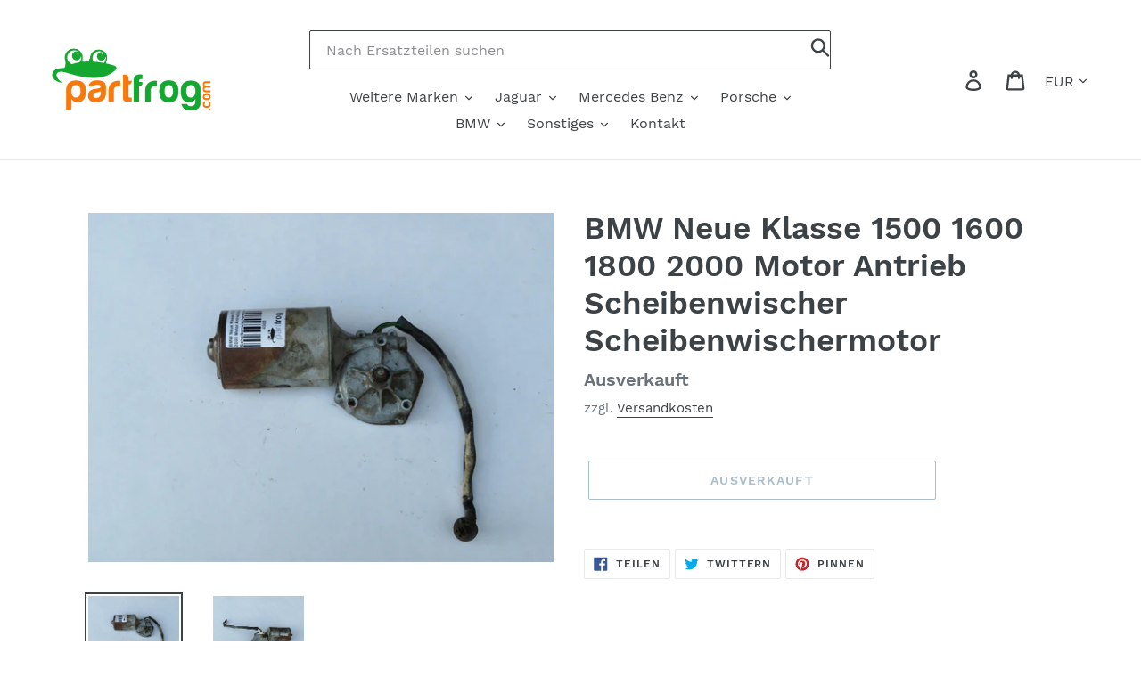

--- FILE ---
content_type: text/css
request_url: https://partfrog.com/cdn/shop/t/1/assets/custom.css?v=181265171020865723311614254322
body_size: -546
content:
select#FilterTags,select#SortBy{border:2px solid #000;border-radius:44px}select#FilterTags:focus,select#SortBy:focus{outline:none;border:2px solid #14a72f}label.filters-toolbar__label.select-label{font-size:16px;font-weight:700}button.btn--link.site-header__icon.site-header__search-toggle,.site-header__search.site-header__icon{display:none}.custom-search input.search-header__input{border:1px solid}.custom-search button.search-header__submit{position:relative;left:96%;padding:0;top:-39px}.custom-search{position:relative;display:inline-block;width:100%;top:34px}@media only screen and (max-width:767px){button.btn--link.site-header__icon.site-header__search-toggle{display:block}}
/*# sourceMappingURL=/cdn/shop/t/1/assets/custom.css.map?v=181265171020865723311614254322 */
